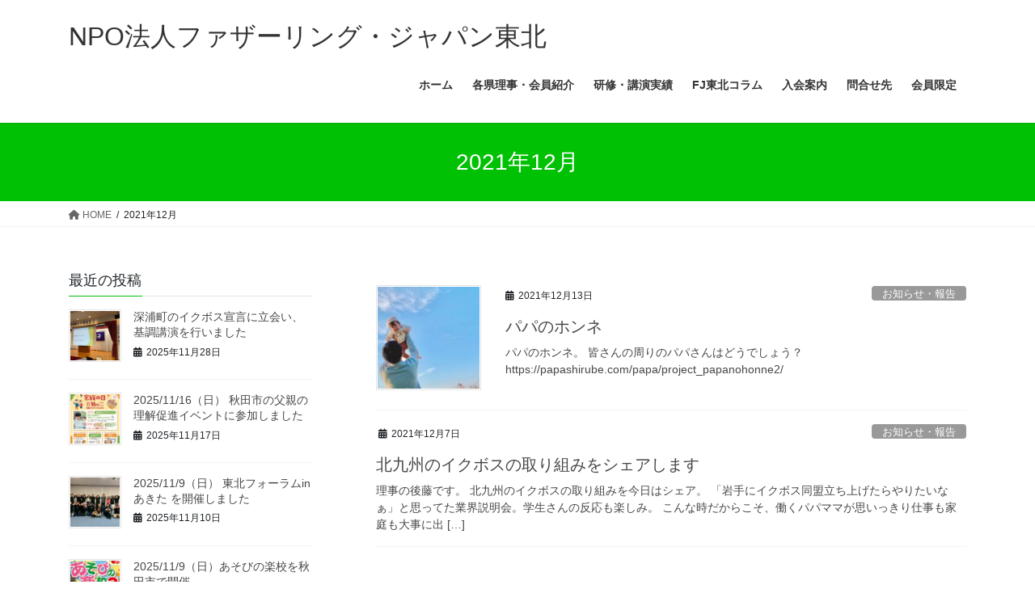

--- FILE ---
content_type: text/html; charset=UTF-8
request_url: http://fjtohoku.jp/2021/12/
body_size: 11410
content:
<!DOCTYPE html>
<html lang="ja">
<head>
<meta charset="utf-8">
<meta http-equiv="X-UA-Compatible" content="IE=edge">
<meta name="viewport" content="width=device-width, initial-scale=1">
<meta name="google-site-verification" content="6wHjYzir4ltRcHg1E93UxR1hW1xNFGFeHXlOzxzcYBU" />
<title>2021年12月 &#8211; NPO法人ファザーリング・ジャパン東北</title>
<meta name='robots' content='max-image-preview:large' />
	<style>img:is([sizes="auto" i], [sizes^="auto," i]) { contain-intrinsic-size: 3000px 1500px }</style>
	<link rel="alternate" type="application/rss+xml" title="NPO法人ファザーリング・ジャパン東北 &raquo; フィード" href="https://fjtohoku.jp/feed/" />
<link rel="alternate" type="application/rss+xml" title="NPO法人ファザーリング・ジャパン東北 &raquo; コメントフィード" href="https://fjtohoku.jp/comments/feed/" />
<script type="text/javascript">
/* <![CDATA[ */
window._wpemojiSettings = {"baseUrl":"https:\/\/s.w.org\/images\/core\/emoji\/16.0.1\/72x72\/","ext":".png","svgUrl":"https:\/\/s.w.org\/images\/core\/emoji\/16.0.1\/svg\/","svgExt":".svg","source":{"concatemoji":"http:\/\/fjtohoku.jp\/wp-includes\/js\/wp-emoji-release.min.js?ver=6.8.3"}};
/*! This file is auto-generated */
!function(s,n){var o,i,e;function c(e){try{var t={supportTests:e,timestamp:(new Date).valueOf()};sessionStorage.setItem(o,JSON.stringify(t))}catch(e){}}function p(e,t,n){e.clearRect(0,0,e.canvas.width,e.canvas.height),e.fillText(t,0,0);var t=new Uint32Array(e.getImageData(0,0,e.canvas.width,e.canvas.height).data),a=(e.clearRect(0,0,e.canvas.width,e.canvas.height),e.fillText(n,0,0),new Uint32Array(e.getImageData(0,0,e.canvas.width,e.canvas.height).data));return t.every(function(e,t){return e===a[t]})}function u(e,t){e.clearRect(0,0,e.canvas.width,e.canvas.height),e.fillText(t,0,0);for(var n=e.getImageData(16,16,1,1),a=0;a<n.data.length;a++)if(0!==n.data[a])return!1;return!0}function f(e,t,n,a){switch(t){case"flag":return n(e,"\ud83c\udff3\ufe0f\u200d\u26a7\ufe0f","\ud83c\udff3\ufe0f\u200b\u26a7\ufe0f")?!1:!n(e,"\ud83c\udde8\ud83c\uddf6","\ud83c\udde8\u200b\ud83c\uddf6")&&!n(e,"\ud83c\udff4\udb40\udc67\udb40\udc62\udb40\udc65\udb40\udc6e\udb40\udc67\udb40\udc7f","\ud83c\udff4\u200b\udb40\udc67\u200b\udb40\udc62\u200b\udb40\udc65\u200b\udb40\udc6e\u200b\udb40\udc67\u200b\udb40\udc7f");case"emoji":return!a(e,"\ud83e\udedf")}return!1}function g(e,t,n,a){var r="undefined"!=typeof WorkerGlobalScope&&self instanceof WorkerGlobalScope?new OffscreenCanvas(300,150):s.createElement("canvas"),o=r.getContext("2d",{willReadFrequently:!0}),i=(o.textBaseline="top",o.font="600 32px Arial",{});return e.forEach(function(e){i[e]=t(o,e,n,a)}),i}function t(e){var t=s.createElement("script");t.src=e,t.defer=!0,s.head.appendChild(t)}"undefined"!=typeof Promise&&(o="wpEmojiSettingsSupports",i=["flag","emoji"],n.supports={everything:!0,everythingExceptFlag:!0},e=new Promise(function(e){s.addEventListener("DOMContentLoaded",e,{once:!0})}),new Promise(function(t){var n=function(){try{var e=JSON.parse(sessionStorage.getItem(o));if("object"==typeof e&&"number"==typeof e.timestamp&&(new Date).valueOf()<e.timestamp+604800&&"object"==typeof e.supportTests)return e.supportTests}catch(e){}return null}();if(!n){if("undefined"!=typeof Worker&&"undefined"!=typeof OffscreenCanvas&&"undefined"!=typeof URL&&URL.createObjectURL&&"undefined"!=typeof Blob)try{var e="postMessage("+g.toString()+"("+[JSON.stringify(i),f.toString(),p.toString(),u.toString()].join(",")+"));",a=new Blob([e],{type:"text/javascript"}),r=new Worker(URL.createObjectURL(a),{name:"wpTestEmojiSupports"});return void(r.onmessage=function(e){c(n=e.data),r.terminate(),t(n)})}catch(e){}c(n=g(i,f,p,u))}t(n)}).then(function(e){for(var t in e)n.supports[t]=e[t],n.supports.everything=n.supports.everything&&n.supports[t],"flag"!==t&&(n.supports.everythingExceptFlag=n.supports.everythingExceptFlag&&n.supports[t]);n.supports.everythingExceptFlag=n.supports.everythingExceptFlag&&!n.supports.flag,n.DOMReady=!1,n.readyCallback=function(){n.DOMReady=!0}}).then(function(){return e}).then(function(){var e;n.supports.everything||(n.readyCallback(),(e=n.source||{}).concatemoji?t(e.concatemoji):e.wpemoji&&e.twemoji&&(t(e.twemoji),t(e.wpemoji)))}))}((window,document),window._wpemojiSettings);
/* ]]> */
</script>
<style id='wp-emoji-styles-inline-css' type='text/css'>

	img.wp-smiley, img.emoji {
		display: inline !important;
		border: none !important;
		box-shadow: none !important;
		height: 1em !important;
		width: 1em !important;
		margin: 0 0.07em !important;
		vertical-align: -0.1em !important;
		background: none !important;
		padding: 0 !important;
	}
</style>
<link rel='stylesheet' id='wp-block-library-css' href='http://fjtohoku.jp/wp-includes/css/dist/block-library/style.min.css?ver=6.8.3' type='text/css' media='all' />
<style id='global-styles-inline-css' type='text/css'>
:root{--wp--preset--aspect-ratio--square: 1;--wp--preset--aspect-ratio--4-3: 4/3;--wp--preset--aspect-ratio--3-4: 3/4;--wp--preset--aspect-ratio--3-2: 3/2;--wp--preset--aspect-ratio--2-3: 2/3;--wp--preset--aspect-ratio--16-9: 16/9;--wp--preset--aspect-ratio--9-16: 9/16;--wp--preset--color--black: #000000;--wp--preset--color--cyan-bluish-gray: #abb8c3;--wp--preset--color--white: #ffffff;--wp--preset--color--pale-pink: #f78da7;--wp--preset--color--vivid-red: #cf2e2e;--wp--preset--color--luminous-vivid-orange: #ff6900;--wp--preset--color--luminous-vivid-amber: #fcb900;--wp--preset--color--light-green-cyan: #7bdcb5;--wp--preset--color--vivid-green-cyan: #00d084;--wp--preset--color--pale-cyan-blue: #8ed1fc;--wp--preset--color--vivid-cyan-blue: #0693e3;--wp--preset--color--vivid-purple: #9b51e0;--wp--preset--gradient--vivid-cyan-blue-to-vivid-purple: linear-gradient(135deg,rgba(6,147,227,1) 0%,rgb(155,81,224) 100%);--wp--preset--gradient--light-green-cyan-to-vivid-green-cyan: linear-gradient(135deg,rgb(122,220,180) 0%,rgb(0,208,130) 100%);--wp--preset--gradient--luminous-vivid-amber-to-luminous-vivid-orange: linear-gradient(135deg,rgba(252,185,0,1) 0%,rgba(255,105,0,1) 100%);--wp--preset--gradient--luminous-vivid-orange-to-vivid-red: linear-gradient(135deg,rgba(255,105,0,1) 0%,rgb(207,46,46) 100%);--wp--preset--gradient--very-light-gray-to-cyan-bluish-gray: linear-gradient(135deg,rgb(238,238,238) 0%,rgb(169,184,195) 100%);--wp--preset--gradient--cool-to-warm-spectrum: linear-gradient(135deg,rgb(74,234,220) 0%,rgb(151,120,209) 20%,rgb(207,42,186) 40%,rgb(238,44,130) 60%,rgb(251,105,98) 80%,rgb(254,248,76) 100%);--wp--preset--gradient--blush-light-purple: linear-gradient(135deg,rgb(255,206,236) 0%,rgb(152,150,240) 100%);--wp--preset--gradient--blush-bordeaux: linear-gradient(135deg,rgb(254,205,165) 0%,rgb(254,45,45) 50%,rgb(107,0,62) 100%);--wp--preset--gradient--luminous-dusk: linear-gradient(135deg,rgb(255,203,112) 0%,rgb(199,81,192) 50%,rgb(65,88,208) 100%);--wp--preset--gradient--pale-ocean: linear-gradient(135deg,rgb(255,245,203) 0%,rgb(182,227,212) 50%,rgb(51,167,181) 100%);--wp--preset--gradient--electric-grass: linear-gradient(135deg,rgb(202,248,128) 0%,rgb(113,206,126) 100%);--wp--preset--gradient--midnight: linear-gradient(135deg,rgb(2,3,129) 0%,rgb(40,116,252) 100%);--wp--preset--font-size--small: 0.875rem;--wp--preset--font-size--medium: 20px;--wp--preset--font-size--large: 1.5rem;--wp--preset--font-size--x-large: 42px;--wp--preset--font-size--regular: 1rem;--wp--preset--font-size--huge: 2.25rem;--wp--preset--spacing--20: 0.44rem;--wp--preset--spacing--30: var(--vk-margin-xs, 0.75rem);--wp--preset--spacing--40: var(--vk-margin-sm, 1.5rem);--wp--preset--spacing--50: var(--vk-margin-md, 2.4rem);--wp--preset--spacing--60: var(--vk-margin-lg, 4rem);--wp--preset--spacing--70: var(--vk-margin-xl, 6rem);--wp--preset--spacing--80: 5.06rem;--wp--preset--shadow--natural: 6px 6px 9px rgba(0, 0, 0, 0.2);--wp--preset--shadow--deep: 12px 12px 50px rgba(0, 0, 0, 0.4);--wp--preset--shadow--sharp: 6px 6px 0px rgba(0, 0, 0, 0.2);--wp--preset--shadow--outlined: 6px 6px 0px -3px rgba(255, 255, 255, 1), 6px 6px rgba(0, 0, 0, 1);--wp--preset--shadow--crisp: 6px 6px 0px rgba(0, 0, 0, 1);}:root { --wp--style--global--content-size: calc( var(--vk-width-container) - var(--vk-width-container-padding) * 2 );--wp--style--global--wide-size: calc( var(--vk-width-container) - var(--vk-width-container-padding) * 2 + ( 100vw - ( var(--vk-width-container) - var(--vk-width-container-padding) * 2 ) ) / 2 ); }:where(body) { margin: 0; }.wp-site-blocks > .alignleft { float: left; margin-right: 2em; }.wp-site-blocks > .alignright { float: right; margin-left: 2em; }.wp-site-blocks > .aligncenter { justify-content: center; margin-left: auto; margin-right: auto; }:where(.wp-site-blocks) > * { margin-block-start: 24px; margin-block-end: 0; }:where(.wp-site-blocks) > :first-child { margin-block-start: 0; }:where(.wp-site-blocks) > :last-child { margin-block-end: 0; }:root { --wp--style--block-gap: 24px; }:root :where(.is-layout-flow) > :first-child{margin-block-start: 0;}:root :where(.is-layout-flow) > :last-child{margin-block-end: 0;}:root :where(.is-layout-flow) > *{margin-block-start: 24px;margin-block-end: 0;}:root :where(.is-layout-constrained) > :first-child{margin-block-start: 0;}:root :where(.is-layout-constrained) > :last-child{margin-block-end: 0;}:root :where(.is-layout-constrained) > *{margin-block-start: 24px;margin-block-end: 0;}:root :where(.is-layout-flex){gap: 24px;}:root :where(.is-layout-grid){gap: 24px;}.is-layout-flow > .alignleft{float: left;margin-inline-start: 0;margin-inline-end: 2em;}.is-layout-flow > .alignright{float: right;margin-inline-start: 2em;margin-inline-end: 0;}.is-layout-flow > .aligncenter{margin-left: auto !important;margin-right: auto !important;}.is-layout-constrained > .alignleft{float: left;margin-inline-start: 0;margin-inline-end: 2em;}.is-layout-constrained > .alignright{float: right;margin-inline-start: 2em;margin-inline-end: 0;}.is-layout-constrained > .aligncenter{margin-left: auto !important;margin-right: auto !important;}.is-layout-constrained > :where(:not(.alignleft):not(.alignright):not(.alignfull)){max-width: var(--wp--style--global--content-size);margin-left: auto !important;margin-right: auto !important;}.is-layout-constrained > .alignwide{max-width: var(--wp--style--global--wide-size);}body .is-layout-flex{display: flex;}.is-layout-flex{flex-wrap: wrap;align-items: center;}.is-layout-flex > :is(*, div){margin: 0;}body .is-layout-grid{display: grid;}.is-layout-grid > :is(*, div){margin: 0;}body{padding-top: 0px;padding-right: 0px;padding-bottom: 0px;padding-left: 0px;}a:where(:not(.wp-element-button)){text-decoration: underline;}:root :where(.wp-element-button, .wp-block-button__link){background-color: #32373c;border-width: 0;color: #fff;font-family: inherit;font-size: inherit;line-height: inherit;padding: calc(0.667em + 2px) calc(1.333em + 2px);text-decoration: none;}.has-black-color{color: var(--wp--preset--color--black) !important;}.has-cyan-bluish-gray-color{color: var(--wp--preset--color--cyan-bluish-gray) !important;}.has-white-color{color: var(--wp--preset--color--white) !important;}.has-pale-pink-color{color: var(--wp--preset--color--pale-pink) !important;}.has-vivid-red-color{color: var(--wp--preset--color--vivid-red) !important;}.has-luminous-vivid-orange-color{color: var(--wp--preset--color--luminous-vivid-orange) !important;}.has-luminous-vivid-amber-color{color: var(--wp--preset--color--luminous-vivid-amber) !important;}.has-light-green-cyan-color{color: var(--wp--preset--color--light-green-cyan) !important;}.has-vivid-green-cyan-color{color: var(--wp--preset--color--vivid-green-cyan) !important;}.has-pale-cyan-blue-color{color: var(--wp--preset--color--pale-cyan-blue) !important;}.has-vivid-cyan-blue-color{color: var(--wp--preset--color--vivid-cyan-blue) !important;}.has-vivid-purple-color{color: var(--wp--preset--color--vivid-purple) !important;}.has-black-background-color{background-color: var(--wp--preset--color--black) !important;}.has-cyan-bluish-gray-background-color{background-color: var(--wp--preset--color--cyan-bluish-gray) !important;}.has-white-background-color{background-color: var(--wp--preset--color--white) !important;}.has-pale-pink-background-color{background-color: var(--wp--preset--color--pale-pink) !important;}.has-vivid-red-background-color{background-color: var(--wp--preset--color--vivid-red) !important;}.has-luminous-vivid-orange-background-color{background-color: var(--wp--preset--color--luminous-vivid-orange) !important;}.has-luminous-vivid-amber-background-color{background-color: var(--wp--preset--color--luminous-vivid-amber) !important;}.has-light-green-cyan-background-color{background-color: var(--wp--preset--color--light-green-cyan) !important;}.has-vivid-green-cyan-background-color{background-color: var(--wp--preset--color--vivid-green-cyan) !important;}.has-pale-cyan-blue-background-color{background-color: var(--wp--preset--color--pale-cyan-blue) !important;}.has-vivid-cyan-blue-background-color{background-color: var(--wp--preset--color--vivid-cyan-blue) !important;}.has-vivid-purple-background-color{background-color: var(--wp--preset--color--vivid-purple) !important;}.has-black-border-color{border-color: var(--wp--preset--color--black) !important;}.has-cyan-bluish-gray-border-color{border-color: var(--wp--preset--color--cyan-bluish-gray) !important;}.has-white-border-color{border-color: var(--wp--preset--color--white) !important;}.has-pale-pink-border-color{border-color: var(--wp--preset--color--pale-pink) !important;}.has-vivid-red-border-color{border-color: var(--wp--preset--color--vivid-red) !important;}.has-luminous-vivid-orange-border-color{border-color: var(--wp--preset--color--luminous-vivid-orange) !important;}.has-luminous-vivid-amber-border-color{border-color: var(--wp--preset--color--luminous-vivid-amber) !important;}.has-light-green-cyan-border-color{border-color: var(--wp--preset--color--light-green-cyan) !important;}.has-vivid-green-cyan-border-color{border-color: var(--wp--preset--color--vivid-green-cyan) !important;}.has-pale-cyan-blue-border-color{border-color: var(--wp--preset--color--pale-cyan-blue) !important;}.has-vivid-cyan-blue-border-color{border-color: var(--wp--preset--color--vivid-cyan-blue) !important;}.has-vivid-purple-border-color{border-color: var(--wp--preset--color--vivid-purple) !important;}.has-vivid-cyan-blue-to-vivid-purple-gradient-background{background: var(--wp--preset--gradient--vivid-cyan-blue-to-vivid-purple) !important;}.has-light-green-cyan-to-vivid-green-cyan-gradient-background{background: var(--wp--preset--gradient--light-green-cyan-to-vivid-green-cyan) !important;}.has-luminous-vivid-amber-to-luminous-vivid-orange-gradient-background{background: var(--wp--preset--gradient--luminous-vivid-amber-to-luminous-vivid-orange) !important;}.has-luminous-vivid-orange-to-vivid-red-gradient-background{background: var(--wp--preset--gradient--luminous-vivid-orange-to-vivid-red) !important;}.has-very-light-gray-to-cyan-bluish-gray-gradient-background{background: var(--wp--preset--gradient--very-light-gray-to-cyan-bluish-gray) !important;}.has-cool-to-warm-spectrum-gradient-background{background: var(--wp--preset--gradient--cool-to-warm-spectrum) !important;}.has-blush-light-purple-gradient-background{background: var(--wp--preset--gradient--blush-light-purple) !important;}.has-blush-bordeaux-gradient-background{background: var(--wp--preset--gradient--blush-bordeaux) !important;}.has-luminous-dusk-gradient-background{background: var(--wp--preset--gradient--luminous-dusk) !important;}.has-pale-ocean-gradient-background{background: var(--wp--preset--gradient--pale-ocean) !important;}.has-electric-grass-gradient-background{background: var(--wp--preset--gradient--electric-grass) !important;}.has-midnight-gradient-background{background: var(--wp--preset--gradient--midnight) !important;}.has-small-font-size{font-size: var(--wp--preset--font-size--small) !important;}.has-medium-font-size{font-size: var(--wp--preset--font-size--medium) !important;}.has-large-font-size{font-size: var(--wp--preset--font-size--large) !important;}.has-x-large-font-size{font-size: var(--wp--preset--font-size--x-large) !important;}.has-regular-font-size{font-size: var(--wp--preset--font-size--regular) !important;}.has-huge-font-size{font-size: var(--wp--preset--font-size--huge) !important;}
:root :where(.wp-block-pullquote){font-size: 1.5em;line-height: 1.6;}
</style>
<link rel='stylesheet' id='contact-form-7-css' href='http://fjtohoku.jp/wp-content/plugins/contact-form-7/includes/css/styles.css?ver=6.0.6' type='text/css' media='all' />
<link rel='stylesheet' id='bootstrap-4-style-css' href='http://fjtohoku.jp/wp-content/themes/lightning/_g2/library/bootstrap-4/css/bootstrap.min.css?ver=4.5.0' type='text/css' media='all' />
<link rel='stylesheet' id='lightning-common-style-css' href='http://fjtohoku.jp/wp-content/themes/lightning/_g2/assets/css/common.css?ver=15.29.6' type='text/css' media='all' />
<style id='lightning-common-style-inline-css' type='text/css'>
/* vk-mobile-nav */:root {--vk-mobile-nav-menu-btn-bg-src: url("http://fjtohoku.jp/wp-content/themes/lightning/_g2/inc/vk-mobile-nav/package/images/vk-menu-btn-black.svg");--vk-mobile-nav-menu-btn-close-bg-src: url("http://fjtohoku.jp/wp-content/themes/lightning/_g2/inc/vk-mobile-nav/package/images/vk-menu-close-black.svg");--vk-menu-acc-icon-open-black-bg-src: url("http://fjtohoku.jp/wp-content/themes/lightning/_g2/inc/vk-mobile-nav/package/images/vk-menu-acc-icon-open-black.svg");--vk-menu-acc-icon-open-white-bg-src: url("http://fjtohoku.jp/wp-content/themes/lightning/_g2/inc/vk-mobile-nav/package/images/vk-menu-acc-icon-open-white.svg");--vk-menu-acc-icon-close-black-bg-src: url("http://fjtohoku.jp/wp-content/themes/lightning/_g2/inc/vk-mobile-nav/package/images/vk-menu-close-black.svg");--vk-menu-acc-icon-close-white-bg-src: url("http://fjtohoku.jp/wp-content/themes/lightning/_g2/inc/vk-mobile-nav/package/images/vk-menu-close-white.svg");}
</style>
<link rel='stylesheet' id='lightning-design-style-css' href='http://fjtohoku.jp/wp-content/themes/lightning/_g2/design-skin/origin2/css/style.css?ver=15.29.6' type='text/css' media='all' />
<style id='lightning-design-style-inline-css' type='text/css'>
:root {--color-key:#00c103;--wp--preset--color--vk-color-primary:#00c103;--color-key-dark:#2e6da4;}
/* ltg common custom */:root {--vk-menu-acc-btn-border-color:#333;--vk-color-primary:#00c103;--vk-color-primary-dark:#00a403;--vk-color-primary-vivid:#00d403;--color-key:#00c103;--wp--preset--color--vk-color-primary:#00c103;--color-key-dark:#00a403;}.veu_color_txt_key { color:#00a403 ; }.veu_color_bg_key { background-color:#00a403 ; }.veu_color_border_key { border-color:#00a403 ; }.btn-default { border-color:#00c103;color:#00c103;}.btn-default:focus,.btn-default:hover { border-color:#00c103;background-color: #00c103; }.wp-block-search__button,.btn-primary { background-color:#00c103;border-color:#00a403; }.wp-block-search__button:focus,.wp-block-search__button:hover,.btn-primary:not(:disabled):not(.disabled):active,.btn-primary:focus,.btn-primary:hover { background-color:#00a403;border-color:#00c103; }.btn-outline-primary { color : #00c103 ; border-color:#00c103; }.btn-outline-primary:not(:disabled):not(.disabled):active,.btn-outline-primary:focus,.btn-outline-primary:hover { color : #fff; background-color:#00c103;border-color:#00a403; }a { color:#337ab7; }/* sidebar child menu display */.localNav ul ul.children{ display:none; }.localNav ul li.current_page_ancestor ul.children,.localNav ul li.current_page_item ul.children,.localNav ul li.current-cat ul.children{ display:block; }/* ExUnit widget ( child page list widget and so on ) */.localNavi ul.children{ display:none; }.localNavi li.current_page_ancestor ul.children,.localNavi li.current_page_item ul.children,.localNavi li.current-cat ul.children{ display:block; }
.tagcloud a:before { font-family: "Font Awesome 5 Free";content: "\f02b";font-weight: bold; }
.media .media-body .media-heading a:hover { color:#00c103; }@media (min-width: 768px){.gMenu > li:before,.gMenu > li.menu-item-has-children::after { border-bottom-color:#00a403 }.gMenu li li { background-color:#00a403 }.gMenu li li a:hover { background-color:#00c103; }} /* @media (min-width: 768px) */.page-header { background-color:#00c103; }h2,.mainSection-title { border-top-color:#00c103; }h3:after,.subSection-title:after { border-bottom-color:#00c103; }ul.page-numbers li span.page-numbers.current,.page-link dl .post-page-numbers.current { background-color:#00c103; }.pager li > a { border-color:#00c103;color:#00c103;}.pager li > a:hover { background-color:#00c103;color:#fff;}.siteFooter { border-top-color:#00c103; }dt { border-left-color:#00c103; }:root {--g_nav_main_acc_icon_open_url:url(http://fjtohoku.jp/wp-content/themes/lightning/_g2/inc/vk-mobile-nav/package/images/vk-menu-acc-icon-open-black.svg);--g_nav_main_acc_icon_close_url: url(http://fjtohoku.jp/wp-content/themes/lightning/_g2/inc/vk-mobile-nav/package/images/vk-menu-close-black.svg);--g_nav_sub_acc_icon_open_url: url(http://fjtohoku.jp/wp-content/themes/lightning/_g2/inc/vk-mobile-nav/package/images/vk-menu-acc-icon-open-white.svg);--g_nav_sub_acc_icon_close_url: url(http://fjtohoku.jp/wp-content/themes/lightning/_g2/inc/vk-mobile-nav/package/images/vk-menu-close-white.svg);}
</style>
<link rel='stylesheet' id='lightning-theme-style-css' href='http://fjtohoku.jp/wp-content/themes/lightning/style.css?ver=15.29.6' type='text/css' media='all' />
<link rel='stylesheet' id='vk-font-awesome-css' href='http://fjtohoku.jp/wp-content/themes/lightning/vendor/vektor-inc/font-awesome-versions/src/versions/6/css/all.min.css?ver=6.4.2' type='text/css' media='all' />
<script type="text/javascript" src="http://fjtohoku.jp/wp-includes/js/jquery/jquery.min.js?ver=3.7.1" id="jquery-core-js"></script>
<script type="text/javascript" src="http://fjtohoku.jp/wp-includes/js/jquery/jquery-migrate.min.js?ver=3.4.1" id="jquery-migrate-js"></script>
<link rel="https://api.w.org/" href="https://fjtohoku.jp/wp-json/" /><link rel="EditURI" type="application/rsd+xml" title="RSD" href="https://fjtohoku.jp/xmlrpc.php?rsd" />
<meta name="generator" content="WordPress 6.8.3" />
<style id="lightning-color-custom-for-plugins" type="text/css">/* ltg theme common */.color_key_bg,.color_key_bg_hover:hover{background-color: #00c103;}.color_key_txt,.color_key_txt_hover:hover{color: #00c103;}.color_key_border,.color_key_border_hover:hover{border-color: #00c103;}.color_key_dark_bg,.color_key_dark_bg_hover:hover{background-color: #2e6da4;}.color_key_dark_txt,.color_key_dark_txt_hover:hover{color: #2e6da4;}.color_key_dark_border,.color_key_dark_border_hover:hover{border-color: #2e6da4;}</style><link rel="icon" href="https://fjtohoku.jp/wp-content/uploads/2025/02/cropped-430204799_720809343581292_8790954619618028074_n-32x32.jpg" sizes="32x32" />
<link rel="icon" href="https://fjtohoku.jp/wp-content/uploads/2025/02/cropped-430204799_720809343581292_8790954619618028074_n-192x192.jpg" sizes="192x192" />
<link rel="apple-touch-icon" href="https://fjtohoku.jp/wp-content/uploads/2025/02/cropped-430204799_720809343581292_8790954619618028074_n-180x180.jpg" />
<meta name="msapplication-TileImage" content="https://fjtohoku.jp/wp-content/uploads/2025/02/cropped-430204799_720809343581292_8790954619618028074_n-270x270.jpg" />

</head>
<body class="archive date wp-theme-lightning fa_v6_css bootstrap4 device-pc modula-best-grid-gallery">
	
	<div id="fb-root"></div>
<script async defer crossorigin="anonymous" src="https://connect.facebook.net/ja_JP/sdk.js#xfbml=1&version=v22.0&appId=1673383583256600"></script>
	
<a class="skip-link screen-reader-text" href="#main">コンテンツへスキップ</a>
<a class="skip-link screen-reader-text" href="#vk-mobile-nav">ナビゲーションに移動</a>
<header class="siteHeader">
		<div class="container siteHeadContainer">
		<div class="navbar-header">
						<p class="navbar-brand siteHeader_logo">
			<a href="https://fjtohoku.jp/">
				<span>NPO法人ファザーリング・ジャパン東北</span>
			</a>
			</p>
					</div>

					<div id="gMenu_outer" class="gMenu_outer">
				<nav class="menu-%e3%82%b0%e3%83%ad%e3%83%bc%e3%83%90%e3%83%ab%e3%83%a1%e3%83%8b%e3%83%a5%e3%83%bc-container"><ul id="menu-%e3%82%b0%e3%83%ad%e3%83%bc%e3%83%90%e3%83%ab%e3%83%a1%e3%83%8b%e3%83%a5%e3%83%bc" class="menu gMenu vk-menu-acc"><li id="menu-item-11" class="menu-item menu-item-type-custom menu-item-object-custom"><a href="http://fjtohoku.boy.jp/"><strong class="gMenu_name">ホーム</strong></a></li>
<li id="menu-item-22" class="menu-item menu-item-type-post_type menu-item-object-page"><a href="https://fjtohoku.jp/riji/"><strong class="gMenu_name">各県理事・会員紹介</strong></a></li>
<li id="menu-item-2808" class="menu-item menu-item-type-post_type menu-item-object-page"><a href="https://fjtohoku.jp/%e7%a0%94%e4%bf%ae%e3%83%bb%e8%ac%9b%e6%bc%94%e5%ae%9f%e7%b8%be/"><strong class="gMenu_name">研修・講演実績</strong></a></li>
<li id="menu-item-2833" class="menu-item menu-item-type-taxonomy menu-item-object-category"><a href="https://fjtohoku.jp/category/blog/"><strong class="gMenu_name">FJ東北コラム</strong></a></li>
<li id="menu-item-2756" class="menu-item menu-item-type-post_type menu-item-object-page"><a href="https://fjtohoku.jp/nyukai/"><strong class="gMenu_name">入会案内</strong></a></li>
<li id="menu-item-21" class="menu-item menu-item-type-post_type menu-item-object-page"><a href="https://fjtohoku.jp/contact/"><strong class="gMenu_name">問合せ先</strong></a></li>
<li id="menu-item-2863" class="menu-item menu-item-type-post_type menu-item-object-page"><a href="https://fjtohoku.jp/member2/"><strong class="gMenu_name">会員限定</strong></a></li>
</ul></nav>			</div>
			</div>
	</header>

<div class="section page-header"><div class="container"><div class="row"><div class="col-md-12">
<h1 class="page-header_pageTitle">
2021年12月</h1>
</div></div></div></div><!-- [ /.page-header ] -->


<!-- [ .breadSection ] --><div class="section breadSection"><div class="container"><div class="row"><ol class="breadcrumb" itemscope itemtype="https://schema.org/BreadcrumbList"><li id="panHome" itemprop="itemListElement" itemscope itemtype="http://schema.org/ListItem"><a itemprop="item" href="https://fjtohoku.jp/"><span itemprop="name"><i class="fa fa-home"></i> HOME</span></a><meta itemprop="position" content="1" /></li><li><span>2021年12月</span><meta itemprop="position" content="2" /></li></ol></div></div></div><!-- [ /.breadSection ] -->

<div class="section siteContent">
<div class="container">
<div class="row">
<div class="col mainSection mainSection-col-two mainSection-pos-right" id="main" role="main">

	
<div class="postList">


	
		<article class="media">
<div id="post-2333" class="post-2333 post type-post status-publish format-standard has-post-thumbnail hentry category-news">
		<div class="media-left postList_thumbnail">
		<a href="https://fjtohoku.jp/%e3%83%91%e3%83%91%e3%81%ae%e3%83%9b%e3%83%b3%e3%83%8d/">
		<img width="150" height="150" src="https://fjtohoku.jp/wp-content/uploads/2021/12/202112131-150x150.jpg" class="media-object wp-post-image" alt="" decoding="async" />		</a>
	</div>
		<div class="media-body">
		<div class="entry-meta">


<span class="published entry-meta_items">2021年12月13日</span>

<span class="entry-meta_items entry-meta_updated">/ 最終更新日時 : <span class="updated">2021年12月13日</span></span>


	
	<span class="vcard author entry-meta_items entry-meta_items_author entry-meta_hidden"><span class="fn">fjt</span></span>



<span class="entry-meta_items entry-meta_items_term"><a href="https://fjtohoku.jp/category/news/" class="btn btn-xs btn-primary entry-meta_items_term_button" style="background-color:#999999;border:none;">お知らせ・報告</a></span>
</div>
		<h1 class="media-heading entry-title"><a href="https://fjtohoku.jp/%e3%83%91%e3%83%91%e3%81%ae%e3%83%9b%e3%83%b3%e3%83%8d/">パパのホンネ</a></h1>
		<a href="https://fjtohoku.jp/%e3%83%91%e3%83%91%e3%81%ae%e3%83%9b%e3%83%b3%e3%83%8d/" class="media-body_excerpt"><p>パパのホンネ。 皆さんの周りのパパさんはどうでしょう？ https://papashirube.com/papa/project_papanohonne2/</p>
</a>
	</div>
</div>
</article>
<article class="media">
<div id="post-2331" class="post-2331 post type-post status-publish format-standard hentry category-news">
		<div class="media-body">
		<div class="entry-meta">


<span class="published entry-meta_items">2021年12月7日</span>

<span class="entry-meta_items entry-meta_updated">/ 最終更新日時 : <span class="updated">2021年12月7日</span></span>


	
	<span class="vcard author entry-meta_items entry-meta_items_author entry-meta_hidden"><span class="fn">fjt</span></span>



<span class="entry-meta_items entry-meta_items_term"><a href="https://fjtohoku.jp/category/news/" class="btn btn-xs btn-primary entry-meta_items_term_button" style="background-color:#999999;border:none;">お知らせ・報告</a></span>
</div>
		<h1 class="media-heading entry-title"><a href="https://fjtohoku.jp/%e5%8c%97%e4%b9%9d%e5%b7%9e%e3%81%ae%e3%82%a4%e3%82%af%e3%83%9c%e3%82%b9%e3%81%ae%e5%8f%96%e3%82%8a%e7%b5%84%e3%81%bf%e3%82%92%e3%82%b7%e3%82%a7%e3%82%a2%e3%81%97%e3%81%be%e3%81%99/">北九州のイクボスの取り組みをシェアします</a></h1>
		<a href="https://fjtohoku.jp/%e5%8c%97%e4%b9%9d%e5%b7%9e%e3%81%ae%e3%82%a4%e3%82%af%e3%83%9c%e3%82%b9%e3%81%ae%e5%8f%96%e3%82%8a%e7%b5%84%e3%81%bf%e3%82%92%e3%82%b7%e3%82%a7%e3%82%a2%e3%81%97%e3%81%be%e3%81%99/" class="media-body_excerpt"><p>理事の後藤です。 北九州のイクボスの取り組みを今日はシェア。 「岩手にイクボス同盟立ち上げたらやりたいなぁ」と思ってた業界説明会。学生さんの反応も楽しみ。 こんな時だからこそ、働くパパママが思いっきり仕事も家庭も大事に出 [&hellip;]</p>
</a>
	</div>
</div>
</article>

	
	
	
</div><!-- [ /.postList ] -->

</div><!-- [ /.mainSection ] -->

	<div class="col subSection sideSection sideSection-col-two sideSection-pos-left">
				

<aside class="widget widget_postlist">
<h1 class="subSection-title">最近の投稿</h1>

  <div class="media">

	
	  <div class="media-left postList_thumbnail">
		<a href="https://fjtohoku.jp/%e6%b7%b1%e6%b5%a6%e7%94%ba%e3%81%ae%e3%82%a4%e3%82%af%e3%83%9c%e3%82%b9%e5%ae%a3%e8%a8%80%e3%81%ab%e7%ab%8b%e4%bc%9a%e3%81%84%e3%80%81%e5%9f%ba%e8%aa%bf%e8%ac%9b%e6%bc%94%e3%82%92%e8%a1%8c%e3%81%84/">
		<img width="150" height="150" src="https://fjtohoku.jp/wp-content/uploads/2025/11/IMG_4632-150x150.jpg" class="attachment-thumbnail size-thumbnail wp-post-image" alt="" decoding="async" loading="lazy" />		</a>
	  </div>

	
	<div class="media-body">
	  <h4 class="media-heading"><a href="https://fjtohoku.jp/%e6%b7%b1%e6%b5%a6%e7%94%ba%e3%81%ae%e3%82%a4%e3%82%af%e3%83%9c%e3%82%b9%e5%ae%a3%e8%a8%80%e3%81%ab%e7%ab%8b%e4%bc%9a%e3%81%84%e3%80%81%e5%9f%ba%e8%aa%bf%e8%ac%9b%e6%bc%94%e3%82%92%e8%a1%8c%e3%81%84/">深浦町のイクボス宣言に立会い、基調講演を行いました</a></h4>
	  <div class="published entry-meta_items">2025年11月28日</div>
	</div>
  </div>


  <div class="media">

	
	  <div class="media-left postList_thumbnail">
		<a href="https://fjtohoku.jp/11-16-%e7%a7%8b%e7%94%b0%e5%b8%82%e3%81%ae%e7%88%b6%e8%a6%aa%e3%81%ae%e7%90%86%e8%a7%a3%e4%bf%83%e9%80%b2%e3%82%a4%e3%83%99%e3%83%b3%e3%83%88%e3%81%ab%e5%8f%82%e5%8a%a0%e3%81%97%e3%81%be%e3%81%97/">
		<img width="150" height="150" src="https://fjtohoku.jp/wp-content/uploads/2025/11/251116【最終】父親イベントチラシ-1-150x150.jpg" class="attachment-thumbnail size-thumbnail wp-post-image" alt="" decoding="async" loading="lazy" />		</a>
	  </div>

	
	<div class="media-body">
	  <h4 class="media-heading"><a href="https://fjtohoku.jp/11-16-%e7%a7%8b%e7%94%b0%e5%b8%82%e3%81%ae%e7%88%b6%e8%a6%aa%e3%81%ae%e7%90%86%e8%a7%a3%e4%bf%83%e9%80%b2%e3%82%a4%e3%83%99%e3%83%b3%e3%83%88%e3%81%ab%e5%8f%82%e5%8a%a0%e3%81%97%e3%81%be%e3%81%97/">2025/11/16（日） 秋田市の父親の理解促進イベントに参加しました</a></h4>
	  <div class="published entry-meta_items">2025年11月17日</div>
	</div>
  </div>


  <div class="media">

	
	  <div class="media-left postList_thumbnail">
		<a href="https://fjtohoku.jp/11-9-%e6%9d%b1%e5%8c%97%e3%83%95%e3%82%a9%e3%83%bc%e3%83%a9%e3%83%a0in%e3%81%82%e3%81%8d%e3%81%9f-%e3%82%92%e9%96%8b%e5%82%ac%e3%81%97%e3%81%be%e3%81%97%e3%81%9f/">
		<img width="150" height="150" src="https://fjtohoku.jp/wp-content/uploads/2025/11/LINE_ALBUM_2025119遊びの学校2_251110_8-のコピー-150x150.jpg" class="attachment-thumbnail size-thumbnail wp-post-image" alt="" decoding="async" loading="lazy" />		</a>
	  </div>

	
	<div class="media-body">
	  <h4 class="media-heading"><a href="https://fjtohoku.jp/11-9-%e6%9d%b1%e5%8c%97%e3%83%95%e3%82%a9%e3%83%bc%e3%83%a9%e3%83%a0in%e3%81%82%e3%81%8d%e3%81%9f-%e3%82%92%e9%96%8b%e5%82%ac%e3%81%97%e3%81%be%e3%81%97%e3%81%9f/">2025/11/9（日） 東北フォーラムinあきた を開催しました</a></h4>
	  <div class="published entry-meta_items">2025年11月10日</div>
	</div>
  </div>


  <div class="media">

	
	  <div class="media-left postList_thumbnail">
		<a href="https://fjtohoku.jp/11-9-%e3%83%95%e3%82%a1%e3%82%b6%e3%83%bc%e3%83%aa%e3%83%b3%e3%82%b0%e6%9d%b1%e5%8c%97%e3%83%95%e3%82%a9%e3%83%bc%e3%83%a9%e3%83%a0%e3%82%92%e7%a7%8b%e7%94%b0%e5%b8%82%e3%81%a7%e9%96%8b%e5%82%ac/">
		<img width="150" height="150" src="https://fjtohoku.jp/wp-content/uploads/2025/10/foramu-title-150x150.png" class="attachment-thumbnail size-thumbnail wp-post-image" alt="" decoding="async" loading="lazy" />		</a>
	  </div>

	
	<div class="media-body">
	  <h4 class="media-heading"><a href="https://fjtohoku.jp/11-9-%e3%83%95%e3%82%a1%e3%82%b6%e3%83%bc%e3%83%aa%e3%83%b3%e3%82%b0%e6%9d%b1%e5%8c%97%e3%83%95%e3%82%a9%e3%83%bc%e3%83%a9%e3%83%a0%e3%82%92%e7%a7%8b%e7%94%b0%e5%b8%82%e3%81%a7%e9%96%8b%e5%82%ac/">2025/11/9（日）あそびの楽校を秋田市で開催</a></h4>
	  <div class="published entry-meta_items">2025年10月1日</div>
	</div>
  </div>


  <div class="media">

	
	  <div class="media-left postList_thumbnail">
		<a href="https://fjtohoku.jp/2025-10-5%ef%bc%88%e6%97%a5%ef%bc%89%e7%a7%8b%e7%94%b0%e5%b8%82%e3%81%a7%e8%a6%aa%e5%ad%90%e3%81%a7%e3%83%9c%e3%83%bc%e3%83%89%e3%82%b2%e3%83%bc%e3%83%a0-%e9%96%8b%e5%82%ac/">
		<img width="150" height="150" src="https://fjtohoku.jp/wp-content/uploads/2025/09/1-150x150.png" class="attachment-thumbnail size-thumbnail wp-post-image" alt="" decoding="async" loading="lazy" />		</a>
	  </div>

	
	<div class="media-body">
	  <h4 class="media-heading"><a href="https://fjtohoku.jp/2025-10-5%ef%bc%88%e6%97%a5%ef%bc%89%e7%a7%8b%e7%94%b0%e5%b8%82%e3%81%a7%e8%a6%aa%e5%ad%90%e3%81%a7%e3%83%9c%e3%83%bc%e3%83%89%e3%82%b2%e3%83%bc%e3%83%a0-%e9%96%8b%e5%82%ac/">2025/10/5（日）秋田市で親子でボードゲーム 開催</a></h4>
	  <div class="published entry-meta_items">2025年9月18日</div>
	</div>
  </div>


  <div class="media">

	
	<div class="media-body">
	  <h4 class="media-heading"><a href="https://fjtohoku.jp/%e5%b8%b8%e6%97%a5%e9%a0%83%e3%81%ae%e5%ad%90%e3%81%a9%e3%82%82%e3%81%ae%e7%b5%8c%e9%a8%93%e3%82%84%e8%a6%aa%e3%81%ae%e8%a1%8c%e5%8b%95%e3%81%8c%e5%ad%90%e3%81%a9%e3%82%82%e3%81%ae%e7%99%ba%e9%81%94/">常日頃の子どもの経験や親の行動が子どもの発達への影響を実感</a></h4>
	  <div class="published entry-meta_items">2025年9月2日</div>
	</div>
  </div>


  <div class="media">

	
	<div class="media-body">
	  <h4 class="media-heading"><a href="https://fjtohoku.jp/%e5%b1%b1%e5%bd%a2%e3%81%8b%e3%82%89%e5%a4%8f%e3%81%ae%e3%82%a4%e3%83%99%e3%83%b3%e3%83%88%e3%81%ae%e3%81%8a%e7%9f%a5%e3%82%89%e3%81%9b%ef%bc%92%e3%81%a4%ef%bc%81/">山形から夏のイベントのお知らせ２つ！</a></h4>
	  <div class="published entry-meta_items">2025年8月1日</div>
	</div>
  </div>


  <div class="media">

	
	<div class="media-body">
	  <h4 class="media-heading"><a href="https://fjtohoku.jp/9-6%e5%9c%9f%e3%80%9c%ef%bc%97%e6%97%a5%e5%b1%b1%e5%bd%a2%e7%9c%8c%e8%88%9f%e5%bd%a2%e7%94%ba%e3%80%81%e5%b0%be%e8%8a%b1%e6%b2%a2%e5%b8%82%e3%81%a7%e8%a6%aa%e5%ad%90%e3%82%b3%e3%83%86%e3%83%bc/">9/6(土)〜７(日)山形県舟形町、尾花沢市で親子コテージキャンプ</a></h4>
	  <div class="published entry-meta_items">2025年7月20日</div>
	</div>
  </div>


  <div class="media">

	
	<div class="media-body">
	  <h4 class="media-heading"><a href="https://fjtohoku.jp/%e3%81%8a%e5%ad%90%e3%81%95%e3%82%93%e3%81%b8%e3%81%ae%e5%b9%b3%e7%ad%89%e3%81%a8%e5%85%ac%e5%b9%b3/">お子さんへの平等と公平</a></h4>
	  <div class="published entry-meta_items">2025年6月30日</div>
	</div>
  </div>


  <div class="media">

	
	<div class="media-body">
	  <h4 class="media-heading"><a href="https://fjtohoku.jp/%e7%a6%8f%e5%b3%b6%e7%9c%8c%e3%81%a7%e3%82%a4%e3%82%af%e3%83%9c%e3%82%b9%e3%82%bb%e3%83%9f%e3%83%8a%e3%83%bc%e3%82%92%e8%a1%8c%e3%81%84%e3%81%be%e3%81%97%e3%81%9f/">福島県でイクボスセミナーを行いました</a></h4>
	  <div class="published entry-meta_items">2025年6月1日</div>
	</div>
  </div>

</aside>

<aside class="widget widget_categories widget_link_list">
<nav class="localNav">
<h1 class="subSection-title">カテゴリー</h1>
<ul>
		<li class="cat-item cat-item-3"><a href="https://fjtohoku.jp/category/news/">お知らせ・報告</a>
</li>
	<li class="cat-item cat-item-4"><a href="https://fjtohoku.jp/category/blog/">FJ東北コラム</a>
</li>
	<li class="cat-item cat-item-16"><a href="https://fjtohoku.jp/category/%e7%a7%8b%e7%94%b0%e7%9c%8c%e7%88%b6%e8%a6%aa%e3%82%b3%e3%83%9f%e3%83%a5%e3%83%8b%e3%83%86%e3%82%a3%e5%bd%a2%e6%88%90%e4%ba%8b%e6%a5%ad%ef%bc%88%e5%8f%97%e8%a8%97%e4%ba%8b%e6%a5%ad%ef%bc%89/">秋田県父親コミュニティ形成事業</a>
</li>
	<li class="cat-item cat-item-6"><a href="https://fjtohoku.jp/category/%e7%a7%8b%e7%94%b0%e7%9c%8c%e3%83%97%e3%83%ac%e3%83%91%e3%83%91%e3%82%bb%e3%83%9f%e3%83%8a%e3%83%bc%ef%bc%88%e5%a7%94%e8%a8%97%e4%ba%8b%e6%a5%ad%ef%bc%89/">秋田県プレパパセミナー（委託事業）</a>
</li>
	<li class="cat-item cat-item-11"><a href="https://fjtohoku.jp/category/%e5%b1%b1%e5%bd%a2%e7%9c%8c%e7%94%b7%e6%80%a7%e8%82%b2%e4%bc%91%e5%8f%96%e5%be%97%e6%8e%a8%e9%80%b2/">山形県男性育休取得推進（委託事業）</a>
</li>
	<li class="cat-item cat-item-5"><a href="https://fjtohoku.jp/category/stayhome/">ステイホームを楽しもう</a>
</li>
	<li class="cat-item cat-item-1"><a href="https://fjtohoku.jp/category/none/">未使用</a>
</li>
</ul>
</nav>
</aside>

<aside class="widget widget_archive widget_link_list">
<nav class="localNav">
<h1 class="subSection-title">アーカイブ</h1>
<ul>
		<li><a href='https://fjtohoku.jp/2025/11/'>2025年11月</a></li>
	<li><a href='https://fjtohoku.jp/2025/10/'>2025年10月</a></li>
	<li><a href='https://fjtohoku.jp/2025/09/'>2025年9月</a></li>
	<li><a href='https://fjtohoku.jp/2025/08/'>2025年8月</a></li>
	<li><a href='https://fjtohoku.jp/2025/07/'>2025年7月</a></li>
	<li><a href='https://fjtohoku.jp/2025/06/'>2025年6月</a></li>
	<li><a href='https://fjtohoku.jp/2025/04/'>2025年4月</a></li>
	<li><a href='https://fjtohoku.jp/2025/02/'>2025年2月</a></li>
	<li><a href='https://fjtohoku.jp/2025/01/'>2025年1月</a></li>
	<li><a href='https://fjtohoku.jp/2024/12/'>2024年12月</a></li>
	<li><a href='https://fjtohoku.jp/2024/10/'>2024年10月</a></li>
	<li><a href='https://fjtohoku.jp/2024/08/'>2024年8月</a></li>
	<li><a href='https://fjtohoku.jp/2024/07/'>2024年7月</a></li>
	<li><a href='https://fjtohoku.jp/2024/06/'>2024年6月</a></li>
	<li><a href='https://fjtohoku.jp/2023/12/'>2023年12月</a></li>
	<li><a href='https://fjtohoku.jp/2023/11/'>2023年11月</a></li>
	<li><a href='https://fjtohoku.jp/2023/10/'>2023年10月</a></li>
	<li><a href='https://fjtohoku.jp/2023/09/'>2023年9月</a></li>
	<li><a href='https://fjtohoku.jp/2023/07/'>2023年7月</a></li>
	<li><a href='https://fjtohoku.jp/2023/06/'>2023年6月</a></li>
	<li><a href='https://fjtohoku.jp/2023/05/'>2023年5月</a></li>
	<li><a href='https://fjtohoku.jp/2023/04/'>2023年4月</a></li>
	<li><a href='https://fjtohoku.jp/2023/03/'>2023年3月</a></li>
	<li><a href='https://fjtohoku.jp/2023/02/'>2023年2月</a></li>
	<li><a href='https://fjtohoku.jp/2023/01/'>2023年1月</a></li>
	<li><a href='https://fjtohoku.jp/2022/12/'>2022年12月</a></li>
	<li><a href='https://fjtohoku.jp/2022/11/'>2022年11月</a></li>
	<li><a href='https://fjtohoku.jp/2022/10/'>2022年10月</a></li>
	<li><a href='https://fjtohoku.jp/2022/09/'>2022年9月</a></li>
	<li><a href='https://fjtohoku.jp/2022/08/'>2022年8月</a></li>
	<li><a href='https://fjtohoku.jp/2022/07/'>2022年7月</a></li>
	<li><a href='https://fjtohoku.jp/2022/06/'>2022年6月</a></li>
	<li><a href='https://fjtohoku.jp/2022/05/'>2022年5月</a></li>
	<li><a href='https://fjtohoku.jp/2022/04/'>2022年4月</a></li>
	<li><a href='https://fjtohoku.jp/2022/03/'>2022年3月</a></li>
	<li><a href='https://fjtohoku.jp/2022/02/'>2022年2月</a></li>
	<li><a href='https://fjtohoku.jp/2022/01/'>2022年1月</a></li>
	<li><a href='https://fjtohoku.jp/2021/12/' aria-current="page">2021年12月</a></li>
	<li><a href='https://fjtohoku.jp/2021/11/'>2021年11月</a></li>
	<li><a href='https://fjtohoku.jp/2021/10/'>2021年10月</a></li>
	<li><a href='https://fjtohoku.jp/2021/09/'>2021年9月</a></li>
	<li><a href='https://fjtohoku.jp/2021/08/'>2021年8月</a></li>
	<li><a href='https://fjtohoku.jp/2021/07/'>2021年7月</a></li>
	<li><a href='https://fjtohoku.jp/2021/06/'>2021年6月</a></li>
	<li><a href='https://fjtohoku.jp/2021/05/'>2021年5月</a></li>
	<li><a href='https://fjtohoku.jp/2021/04/'>2021年4月</a></li>
	<li><a href='https://fjtohoku.jp/2021/03/'>2021年3月</a></li>
	<li><a href='https://fjtohoku.jp/2021/02/'>2021年2月</a></li>
	<li><a href='https://fjtohoku.jp/2021/01/'>2021年1月</a></li>
	<li><a href='https://fjtohoku.jp/2020/12/'>2020年12月</a></li>
	<li><a href='https://fjtohoku.jp/2020/11/'>2020年11月</a></li>
	<li><a href='https://fjtohoku.jp/2020/10/'>2020年10月</a></li>
	<li><a href='https://fjtohoku.jp/2020/09/'>2020年9月</a></li>
	<li><a href='https://fjtohoku.jp/2020/08/'>2020年8月</a></li>
	<li><a href='https://fjtohoku.jp/2020/07/'>2020年7月</a></li>
	<li><a href='https://fjtohoku.jp/2020/06/'>2020年6月</a></li>
	<li><a href='https://fjtohoku.jp/2020/05/'>2020年5月</a></li>
	<li><a href='https://fjtohoku.jp/2020/04/'>2020年4月</a></li>
	<li><a href='https://fjtohoku.jp/2020/03/'>2020年3月</a></li>
	<li><a href='https://fjtohoku.jp/2020/02/'>2020年2月</a></li>
	<li><a href='https://fjtohoku.jp/2020/01/'>2020年1月</a></li>
	<li><a href='https://fjtohoku.jp/2019/12/'>2019年12月</a></li>
	<li><a href='https://fjtohoku.jp/2019/11/'>2019年11月</a></li>
	<li><a href='https://fjtohoku.jp/2019/10/'>2019年10月</a></li>
	<li><a href='https://fjtohoku.jp/2019/09/'>2019年9月</a></li>
	<li><a href='https://fjtohoku.jp/2019/08/'>2019年8月</a></li>
	<li><a href='https://fjtohoku.jp/2019/07/'>2019年7月</a></li>
	<li><a href='https://fjtohoku.jp/2019/06/'>2019年6月</a></li>
	<li><a href='https://fjtohoku.jp/2019/05/'>2019年5月</a></li>
	<li><a href='https://fjtohoku.jp/2019/04/'>2019年4月</a></li>
	<li><a href='https://fjtohoku.jp/2019/03/'>2019年3月</a></li>
	<li><a href='https://fjtohoku.jp/2019/02/'>2019年2月</a></li>
	<li><a href='https://fjtohoku.jp/2019/01/'>2019年1月</a></li>
	<li><a href='https://fjtohoku.jp/2018/12/'>2018年12月</a></li>
	<li><a href='https://fjtohoku.jp/2018/11/'>2018年11月</a></li>
	<li><a href='https://fjtohoku.jp/2018/10/'>2018年10月</a></li>
	<li><a href='https://fjtohoku.jp/2018/09/'>2018年9月</a></li>
	<li><a href='https://fjtohoku.jp/2018/08/'>2018年8月</a></li>
	<li><a href='https://fjtohoku.jp/2018/07/'>2018年7月</a></li>
	<li><a href='https://fjtohoku.jp/2018/06/'>2018年6月</a></li>
	<li><a href='https://fjtohoku.jp/2018/05/'>2018年5月</a></li>
	<li><a href='https://fjtohoku.jp/2018/04/'>2018年4月</a></li>
	<li><a href='https://fjtohoku.jp/2018/03/'>2018年3月</a></li>
	<li><a href='https://fjtohoku.jp/2018/02/'>2018年2月</a></li>
	<li><a href='https://fjtohoku.jp/2018/01/'>2018年1月</a></li>
	<li><a href='https://fjtohoku.jp/2017/12/'>2017年12月</a></li>
	<li><a href='https://fjtohoku.jp/2017/11/'>2017年11月</a></li>
	<li><a href='https://fjtohoku.jp/2017/10/'>2017年10月</a></li>
	<li><a href='https://fjtohoku.jp/2017/09/'>2017年9月</a></li>
	<li><a href='https://fjtohoku.jp/2017/08/'>2017年8月</a></li>
	<li><a href='https://fjtohoku.jp/2017/07/'>2017年7月</a></li>
	<li><a href='https://fjtohoku.jp/2017/01/'>2017年1月</a></li>
	<li><a href='https://fjtohoku.jp/2016/11/'>2016年11月</a></li>
	<li><a href='https://fjtohoku.jp/2016/06/'>2016年6月</a></li>
	<li><a href='https://fjtohoku.jp/2016/03/'>2016年3月</a></li>
</ul>
</nav>
</aside>

			</div><!-- [ /.subSection ] -->


</div><!-- [ /.row ] -->
</div><!-- [ /.container ] -->
</div><!-- [ /.siteContent ] -->


<footer class="section siteFooter">
			<div class="footerMenu">
			<div class="container">
				<nav class="menu-%e3%82%b0%e3%83%ad%e3%83%bc%e3%83%90%e3%83%ab%e3%83%a1%e3%83%8b%e3%83%a5%e3%83%bc-container"><ul id="menu-%e3%82%b0%e3%83%ad%e3%83%bc%e3%83%90%e3%83%ab%e3%83%a1%e3%83%8b%e3%83%a5%e3%83%bc-1" class="menu nav"><li id="menu-item-11" class="menu-item menu-item-type-custom menu-item-object-custom menu-item-11"><a href="http://fjtohoku.boy.jp/">ホーム</a></li>
<li id="menu-item-22" class="menu-item menu-item-type-post_type menu-item-object-page menu-item-22"><a href="https://fjtohoku.jp/riji/">各県理事・会員紹介</a></li>
<li id="menu-item-2808" class="menu-item menu-item-type-post_type menu-item-object-page menu-item-2808"><a href="https://fjtohoku.jp/%e7%a0%94%e4%bf%ae%e3%83%bb%e8%ac%9b%e6%bc%94%e5%ae%9f%e7%b8%be/">研修・講演実績</a></li>
<li id="menu-item-2833" class="menu-item menu-item-type-taxonomy menu-item-object-category menu-item-2833"><a href="https://fjtohoku.jp/category/blog/">FJ東北コラム</a></li>
<li id="menu-item-2756" class="menu-item menu-item-type-post_type menu-item-object-page menu-item-2756"><a href="https://fjtohoku.jp/nyukai/">入会案内</a></li>
<li id="menu-item-21" class="menu-item menu-item-type-post_type menu-item-object-page menu-item-21"><a href="https://fjtohoku.jp/contact/">問合せ先</a></li>
<li id="menu-item-2863" class="menu-item menu-item-type-post_type menu-item-object-page menu-item-2863"><a href="https://fjtohoku.jp/member2/">会員限定</a></li>
</ul></nav>			</div>
		</div>
			
	
	<div class="container sectionBox copySection text-center">
			<p>Copyright &copy; NPO法人ファザーリング・ジャパン東北 All Rights Reserved.</p><p>Powered by <a href="https://wordpress.org/">WordPress</a> &amp; <a href="https://lightning.nagoya/ja/" target="_blank" title="Free WordPress Theme Lightning"> Lightning Theme</a> by Vektor,Inc. technology.</p>	</div>
</footer>
<div id="vk-mobile-nav-menu-btn" class="vk-mobile-nav-menu-btn">MENU</div><div class="vk-mobile-nav vk-mobile-nav-drop-in" id="vk-mobile-nav"><nav class="vk-mobile-nav-menu-outer" role="navigation"><ul id="menu-%e3%82%b0%e3%83%ad%e3%83%bc%e3%83%90%e3%83%ab%e3%83%a1%e3%83%8b%e3%83%a5%e3%83%bc-2" class="vk-menu-acc menu"><li class="menu-item menu-item-type-custom menu-item-object-custom menu-item-11"><a href="http://fjtohoku.boy.jp/">ホーム</a></li>
<li class="menu-item menu-item-type-post_type menu-item-object-page menu-item-22"><a href="https://fjtohoku.jp/riji/">各県理事・会員紹介</a></li>
<li class="menu-item menu-item-type-post_type menu-item-object-page menu-item-2808"><a href="https://fjtohoku.jp/%e7%a0%94%e4%bf%ae%e3%83%bb%e8%ac%9b%e6%bc%94%e5%ae%9f%e7%b8%be/">研修・講演実績</a></li>
<li class="menu-item menu-item-type-taxonomy menu-item-object-category menu-item-2833"><a href="https://fjtohoku.jp/category/blog/">FJ東北コラム</a></li>
<li class="menu-item menu-item-type-post_type menu-item-object-page menu-item-2756"><a href="https://fjtohoku.jp/nyukai/">入会案内</a></li>
<li class="menu-item menu-item-type-post_type menu-item-object-page menu-item-21"><a href="https://fjtohoku.jp/contact/">問合せ先</a></li>
<li class="menu-item menu-item-type-post_type menu-item-object-page menu-item-2863"><a href="https://fjtohoku.jp/member2/">会員限定</a></li>
</ul></nav></div><script type="speculationrules">
{"prefetch":[{"source":"document","where":{"and":[{"href_matches":"\/*"},{"not":{"href_matches":["\/wp-*.php","\/wp-admin\/*","\/wp-content\/uploads\/*","\/wp-content\/*","\/wp-content\/plugins\/*","\/wp-content\/themes\/lightning\/*","\/wp-content\/themes\/lightning\/_g2\/*","\/*\\?(.+)"]}},{"not":{"selector_matches":"a[rel~=\"nofollow\"]"}},{"not":{"selector_matches":".no-prefetch, .no-prefetch a"}}]},"eagerness":"conservative"}]}
</script>
<script type="text/javascript" src="http://fjtohoku.jp/wp-includes/js/dist/hooks.min.js?ver=4d63a3d491d11ffd8ac6" id="wp-hooks-js"></script>
<script type="text/javascript" src="http://fjtohoku.jp/wp-includes/js/dist/i18n.min.js?ver=5e580eb46a90c2b997e6" id="wp-i18n-js"></script>
<script type="text/javascript" id="wp-i18n-js-after">
/* <![CDATA[ */
wp.i18n.setLocaleData( { 'text direction\u0004ltr': [ 'ltr' ] } );
/* ]]> */
</script>
<script type="text/javascript" src="http://fjtohoku.jp/wp-content/plugins/contact-form-7/includes/swv/js/index.js?ver=6.0.6" id="swv-js"></script>
<script type="text/javascript" id="contact-form-7-js-translations">
/* <![CDATA[ */
( function( domain, translations ) {
	var localeData = translations.locale_data[ domain ] || translations.locale_data.messages;
	localeData[""].domain = domain;
	wp.i18n.setLocaleData( localeData, domain );
} )( "contact-form-7", {"translation-revision-date":"2025-04-11 06:42:50+0000","generator":"GlotPress\/4.0.1","domain":"messages","locale_data":{"messages":{"":{"domain":"messages","plural-forms":"nplurals=1; plural=0;","lang":"ja_JP"},"This contact form is placed in the wrong place.":["\u3053\u306e\u30b3\u30f3\u30bf\u30af\u30c8\u30d5\u30a9\u30fc\u30e0\u306f\u9593\u9055\u3063\u305f\u4f4d\u7f6e\u306b\u7f6e\u304b\u308c\u3066\u3044\u307e\u3059\u3002"],"Error:":["\u30a8\u30e9\u30fc:"]}},"comment":{"reference":"includes\/js\/index.js"}} );
/* ]]> */
</script>
<script type="text/javascript" id="contact-form-7-js-before">
/* <![CDATA[ */
var wpcf7 = {
    "api": {
        "root": "https:\/\/fjtohoku.jp\/wp-json\/",
        "namespace": "contact-form-7\/v1"
    }
};
/* ]]> */
</script>
<script type="text/javascript" src="http://fjtohoku.jp/wp-content/plugins/contact-form-7/includes/js/index.js?ver=6.0.6" id="contact-form-7-js"></script>
<script type="text/javascript" src="http://fjtohoku.jp/wp-content/themes/lightning/_g2/library/bootstrap-4/js/bootstrap.min.js?ver=4.5.0" id="bootstrap-4-js-js"></script>
<script type="text/javascript" id="lightning-js-js-extra">
/* <![CDATA[ */
var lightningOpt = {"header_scrool":"1"};
/* ]]> */
</script>
<script type="text/javascript" src="http://fjtohoku.jp/wp-content/themes/lightning/_g2/assets/js/lightning.min.js?ver=15.29.6" id="lightning-js-js"></script>
</body>
</html>
